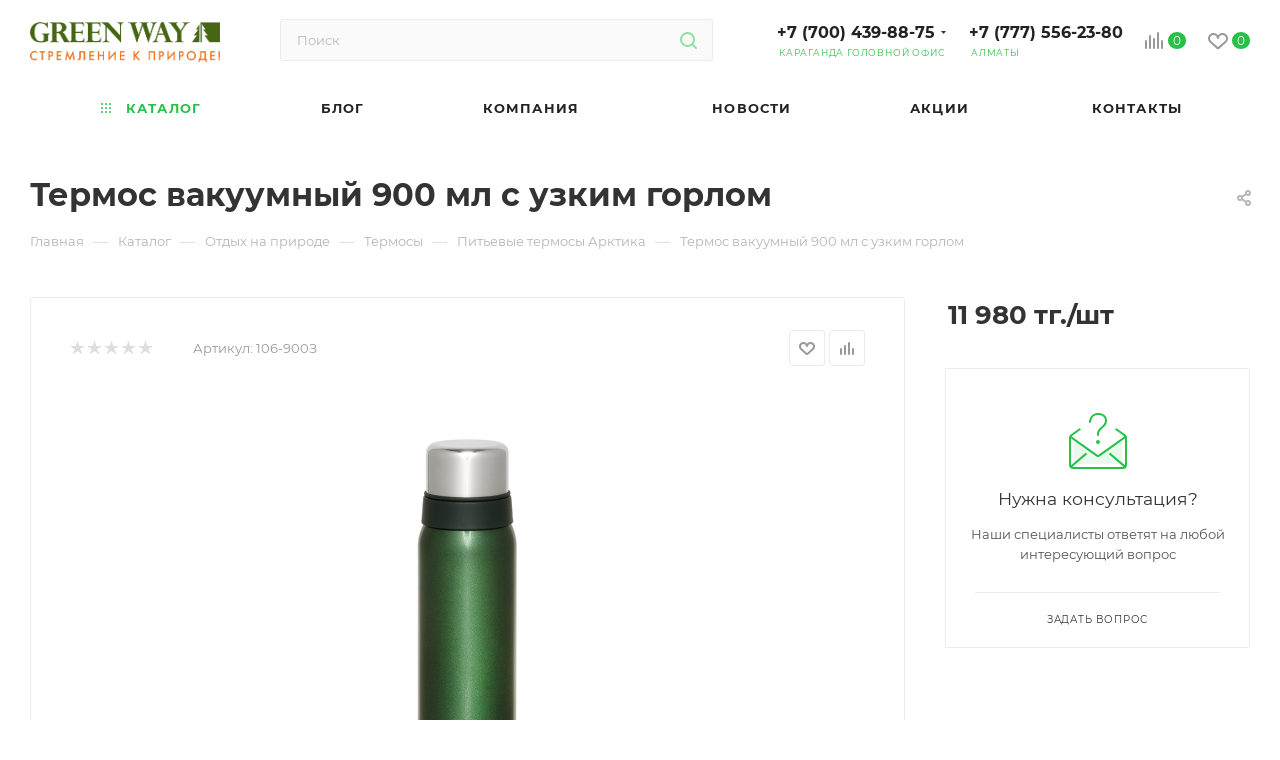

--- FILE ---
content_type: text/html; charset=UTF-8
request_url: https://greenway.kz/bitrix/components/bitrix/sale.prediction.product.detail/ajax.php
body_size: 145
content:
	<script>
	BX.ready(function () {
		BX.onCustomEvent('onHasNewPrediction', ['', 'sale_gift_product_376608896']);
	});
	</script>
	

--- FILE ---
content_type: application/javascript
request_url: https://greenway.kz/bitrix/cache/js/s1/aspro_max/default_8696e73487273c29bb34fc9fba2d5d02/default_8696e73487273c29bb34fc9fba2d5d02_v1.js?1769077869475
body_size: 271
content:

; /* Start:"a:4:{s:4:"full";s:94:"/bitrix/templates/aspro_max/components/bitrix/subscribe.edit/footer/script.min.js?164487388493";s:6:"source";s:77:"/bitrix/templates/aspro_max/components/bitrix/subscribe.edit/footer/script.js";s:3:"min";s:0:"";s:3:"map";s:0:"";}"*/
$(document).ready(function(){$("form.subscribe-form").validate({rules:{EMAIL:{email:!0}}})});
/* End */
;; /* /bitrix/templates/aspro_max/components/bitrix/subscribe.edit/footer/script.min.js?164487388493*/
